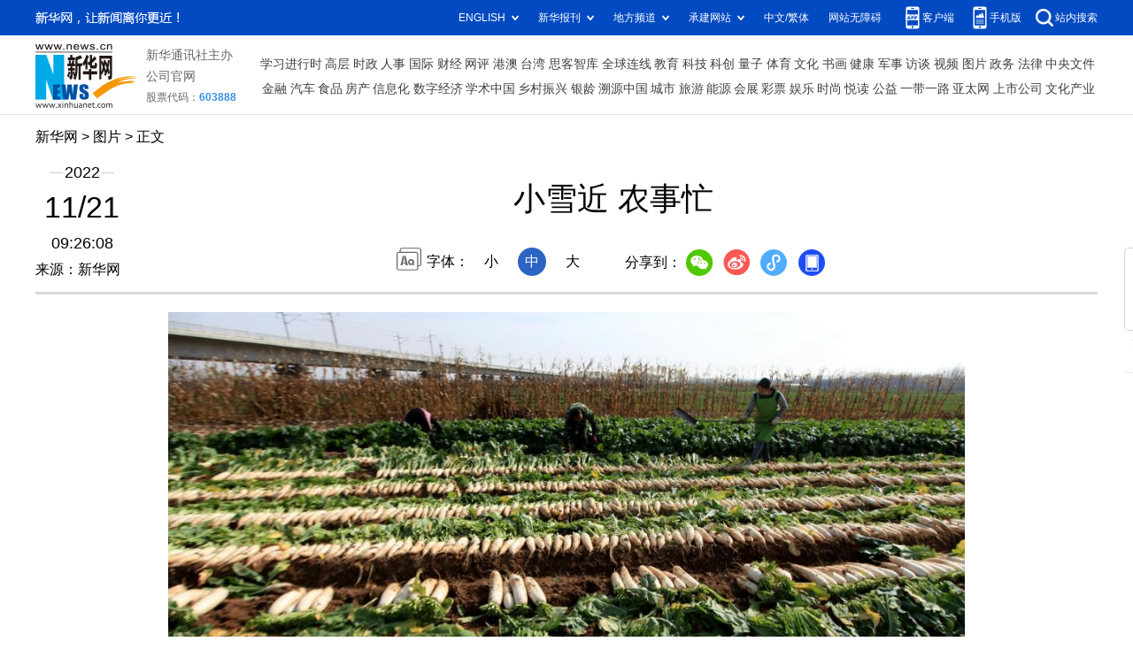

--- FILE ---
content_type: text/html; charset=utf-8
request_url: http://www.news.cn/photo/2022-11/21/c_1129144561.htm
body_size: 3885
content:
<!DOCTYPE HTML>
<html>
<head>
<meta http-equiv="Content-Type" content="text/html; charset=utf-8" /><meta name="publishid" content="1129144561.13.100.0"/><meta name="source" content="新华社"/><meta name="pageid" content="11118.11211.0.0.115480.0.0.0.0.0.11702.1129144561"/>
<meta name="apple-mobile-web-app-capable" content="yes" />
<meta name="apple-mobile-web-app-status-bar-style" content="black" />
<meta content="telephone=no" name="format-detection" />
<meta http-equiv="X-UA-Compatible" content="IE=edge" />
<meta content="width=device-width, initial-scale=1.0, minimum-scale=1.0, maximum-scale=1.0,user-scalable=no" name="viewport" />
<meta name="keywords" content="中国
" />
<meta name="description" content="小雪近 农事忙
---11月20日，在河北省石家庄市栾城区京蔬农业种植基地，科研人员在记录观察西兰花特性。" />
<script src="//www.news.cn/global/js/pageCore.js"></script>
<title>
小雪近 农事忙-新华网
</title>
<link rel="stylesheet" href="//lib.xinhuanet.com/common/reset.css" />
<link rel="stylesheet" href="//www.news.cn/2021detail/css/detail.css" />
<link rel="stylesheet" href="//www.news.cn/2021detail/css/detail-picture.css" />
<script src="//lib.xinhuanet.com/jquery/jquery1.12.4/jquery.min.js"></script>
<script src="http://res.wx.qq.com/open/js/jweixin-1.6.0.js"></script>
<script src="//lib.xinhuanet.com/common/share.js"></script>
</head>
<body>
<div class="fix-ewm domPC">
<img src="//www.xinhuanet.com/detail2020/images/ewm.png" width="94" alt="" />
<div class="fxd">
<span class="fxd-wx"></span>
<a href="javascript:void(0)" class="fxd-wb"></a>
<span class="fxd-xcx"></span>
<span class="fxd-khd"></span>
<div class="fxd-wx-ewm"><img /></div>
<div class="fxd-xcx-ewm"><img /></div>
<div class="fxd-khd-ewm"><img src="//www.xinhuanet.com/politics/newpage2020/images/qrcode-app.png" />
</div>
</div>
</div>
<div class="domPC">
<script src="//www.news.cn/2021homepro/scripts/smallTop.js"></script>
</div>
<div class="domMobile">
<script src="//www.news.cn/2021mobile/scripts/toppx.js"></script>
</div>
<div class="header domPC">
<div class="header-top clearfix">
<div class="header-nav left"><a href="//www.xinhuanet.com/" target="_blank">新华网</a> > <a class="curColumn">图片</a> > 正文</div>
</div>
<div class="header-cont clearfix">
<div class="header-time left">
<span class="year"><em> 2022</em></span><span class="day"><em> 11</em>/<em> 21</em></span><span class="time"> 09:26:08</span>
</div>
<div class="source">
来源：新华网
</div>
<div class="head-line clearfix">
<h1>
<span class="title">
小雪近 农事忙
</span>
<!--<span class="btn-audio"></span>-->
</h1>
<!--<audio class="hide" id="audioDom" src="" loop></audio>-->
<div class="pageShare">
<div class="setFont">字体：
<span id="fontSmall">小</span>
<span id="fontNormal" class="active">中</span>
<span id="fontBig">大</span>
</div>
<div class="share">
分享到：<a href="javascript:void(0)" class="wx"></a><a href="javascript:void(0)" class="wb"></a><a href="javascript:void(0)" class="xcx"></a><a href="javascript:void(0)" class="khd"></a>
<div class="wx-ewm"><img /></div>
<div class="xcx-ewm"><img /></div>
<div class="khd-ewm"><img src="//www.xinhuanet.com/politics/newpage2020/images/qrcode-app.png" /></div>
</div>
</div>
</div>
</div>
</div>
<div class="mheader domMobile">
<h1>
<span class="title">
小雪近 农事忙
</span>
</h1>
<div class="info">
2022-11-21 09:26:08
<span>
来源：
新华网
</span>
</div>
</div>
<div class="main clearfix">
<div class="main-left">
<div id="detail">
<p><img id="{47D8BA26-04DE-44FE-9788-8FB46F1AFE24}" src="1129144561_16689938960991n.jpg" align="center" /></p>
<p>　　11月20日，在山东省临沂市平邑县地方镇东朱尹村，农民在田间收获白萝卜。</p>
<p>　　新华社发（武纪全 摄）</p>
<img id="wxsharepic" title="微信分享图" style="BORDER-TOP: #ccc 10px solid; BORDER-RIGHT: #ccc 10px solid; BORDER-BOTTOM: #ccc 10px solid; BORDER-LEFT: #ccc 10px solid; DISPLAY: none" src="1129144561_16689939221351n.jpg" />
<div width="100%">
<p>
<center>
<div id="div_page_roll1" style="display:none">&nbsp;&nbsp; <span>1</span> <a href="//www.news.cn/photo/2022-11/21/c_1129144561_2.htm">2</a> <a href="//www.news.cn/photo/2022-11/21/c_1129144561_3.htm">3</a> <a href="//www.news.cn/photo/2022-11/21/c_1129144561_4.htm">4</a> <a href="//www.news.cn/photo/2022-11/21/c_1129144561_5.htm">5</a> <a href="//www.news.cn/photo/2022-11/21/c_1129144561_6.htm">6</a> <a href="//www.news.cn/photo/2022-11/21/c_1129144561_7.htm">7</a> <a href="//www.news.cn/photo/2022-11/21/c_1129144561_8.htm">8</a> <a href="//www.news.cn/photo/2022-11/21/c_1129144561_9.htm">9</a> <a href="//www.news.cn/photo/2022-11/21/c_1129144561_10.htm">10</a> <a href="//www.news.cn/photo/2022-11/21/c_1129144561_2.htm">下一页</a>&nbsp;&nbsp;<a href="#" onclick="turnpage(2)" STYLE="text-decoration:none"> >>|</a></div>
<div id="div_page_roll2" style="display:none"><a href="#" onclick="turnpage(1)" STYLE="text-decoration:none"> |<<</a>&nbsp;&nbsp; <a href="//www.news.cn/photo/2022-11/21/c_1129144561_11.htm">11</a> <a href="//www.news.cn/photo/2022-11/21/c_1129144561_12.htm">12</a> <a href="//www.news.cn/photo/2022-11/21/c_1129144561_13.htm">13</a> <a href="//www.news.cn/photo/2022-11/21/c_1129144561_14.htm">14</a> <a href="//www.news.cn/photo/2022-11/21/c_1129144561_15.htm">15</a> <a href="//www.news.cn/photo/2022-11/21/c_1129144561_16.htm">16</a> <a href="//www.news.cn/photo/2022-11/21/c_1129144561_17.htm">17</a> <a href="//www.news.cn/photo/2022-11/21/c_1129144561_18.htm">18</a> <a href="//www.news.cn/photo/2022-11/21/c_1129144561_19.htm">19</a> <a href="//www.news.cn/photo/2022-11/21/c_1129144561_20.htm">20</a> <a href="//www.news.cn/photo/2022-11/21/c_1129144561_2.htm">下一页</a>&nbsp;&nbsp;</div>
<div id="div_currpage">&nbsp;&nbsp; <span>1</span> <a href="//www.news.cn/photo/2022-11/21/c_1129144561_2.htm">2</a> <a href="//www.news.cn/photo/2022-11/21/c_1129144561_3.htm">3</a> <a href="//www.news.cn/photo/2022-11/21/c_1129144561_4.htm">4</a> <a href="//www.news.cn/photo/2022-11/21/c_1129144561_5.htm">5</a> <a href="//www.news.cn/photo/2022-11/21/c_1129144561_6.htm">6</a> <a href="//www.news.cn/photo/2022-11/21/c_1129144561_7.htm">7</a> <a href="//www.news.cn/photo/2022-11/21/c_1129144561_8.htm">8</a> <a href="//www.news.cn/photo/2022-11/21/c_1129144561_9.htm">9</a> <a href="//www.news.cn/photo/2022-11/21/c_1129144561_10.htm">10</a> <a href="//www.news.cn/photo/2022-11/21/c_1129144561_2.htm">下一页</a>&nbsp;&nbsp;<a href="#" onclick="turnpage(2)" STYLE="text-decoration:none"> >>|</a></div>
</center>
</p>
</div>
<script language="javascript">function turnpage(page){  document.all("div_currpage").innerHTML = document.all("div_page_roll"+page).innerHTML;}</script>
<div id="articleEdit">
<span class="tiyi1 domPC">
<a href="javascript:void(0);" class="advise">【纠错】</a>
<div class="tiyi01" id="advisebox01" style="display:none">
<div>
<iframe id="jc_link1" style="width:600px;height:350px; float:left;" border="0" marginwidth="0" framespacing="0" marginheight="0" frameborder="0" noresize="" scrolling="no" vspale="0"></iframe>
</div>
<div class="tiyi03">
<div id="jc_close1" style="cursor:pointer"><img src="//www.xinhuanet.com/images/syicon/space.gif" width="24" height="24" border="0" />
</div>
</div>
</div>
</span>
<span class="editor">
【责任编辑:谷玥
】 
</span>
</div>
</div>
<!--相关新闻-->

<div class="picarea">
<div>
<ul>
<li>
<p class="img"><a href="//www.news.cn/photo/2022-11/21/c_1129145252.htm" target="_blank"><img src="../../titlepic/1129145252_1669006275451_title1n.jpg" width="150" height="100" border="0" alt="湖南桂阳出现云海景观" /></a></p>
<p class="tit"><a href="//www.news.cn/photo/2022-11/21/c_1129145252.htm" target="_blank">湖南桂阳出现云海景观</a></p>
</li>
<li>
<p class="img"><a href="//www.news.cn/photo/2022-11/21/c_1129144954.htm" target="_blank"><img src="../../titlepic/1129144954_1668999240641_title1n.jpg" width="150" height="100" border="0" alt="尼泊尔举行联邦议会众议院和省议会选举" /></a></p>
<p class="tit"><a href="//www.news.cn/photo/2022-11/21/c_1129144954.htm" target="_blank">尼泊尔举行联邦议会众议院和省议会选举</a></p>
</li>
<li>
<p class="img"><a href="//www.news.cn/photo/2022-11/21/c_1129144876.htm" target="_blank"><img src="../../titlepic/1129144876_1668998697653_title1n.jpg" width="150" height="100" border="0" alt="巴黎：香街点灯 缩时节能" /></a></p>
<p class="tit"><a href="//www.news.cn/photo/2022-11/21/c_1129144876.htm" target="_blank">巴黎：香街点灯 缩时节能</a></p>
</li>
<li>
<p class="img"><a href="//www.news.cn/photo/2022-11/21/c_1129144561.htm" target="_blank"><img src="../../titlepic/1129144561_1668993884182_title1n.jpg" width="150" height="100" border="0" alt="小雪近 农事忙" /></a></p>
<p class="tit"><a href="//www.news.cn/photo/2022-11/21/c_1129144561.htm" target="_blank">小雪近 农事忙</a></p>
</li>
<li>
<p class="img"><a href="//www.news.cn/photo/2022-11/21/c_1129144532.htm" target="_blank"><img src="../../titlepic/1129144532_1668993594047_title1n.jpg" width="150" height="100" border="0" alt="长江口二号古船初露真容" /></a></p>
<p class="tit"><a href="//www.news.cn/photo/2022-11/21/c_1129144532.htm" target="_blank">长江口二号古船初露真容</a></p>
</li>
<li>
<p class="img"><a href="//www.news.cn/photo/2022-11/21/c_1129144264.htm" target="_blank"><img src="../../titlepic/1129144264_1668990280352_title1n.jpg" width="150" height="100" border="0" alt="微视界&mdash;&mdash;小雪" /></a></p>
<p class="tit"><a href="//www.news.cn/photo/2022-11/21/c_1129144264.htm" target="_blank">微视界——小雪</a></p>
</li>
<li>
<p class="img"><a href="//www.news.cn/photo/2022-11/21/c_1129144038.htm" target="_blank"><img src="../../titlepic/1129144038_1668969206624_title1n.jpg" width="150" height="100" border="0" alt="揭幕战：厄瓜多尔队战胜卡塔尔队" /></a></p>
<p class="tit"><a href="//www.news.cn/photo/2022-11/21/c_1129144038.htm" target="_blank">揭幕战：厄瓜多尔队战胜卡塔尔队</a></p>
</li>
<li>
<p class="img"><a href="//www.news.cn/photo/2022-11/21/c_1129144012.htm" target="_blank"><img src="../../titlepic/1129144012_1668966845676_title1n.jpg" width="150" height="100" border="0" alt="长江口二号古船成功打捞出水" /></a></p>
<p class="tit"><a href="//www.news.cn/photo/2022-11/21/c_1129144012.htm" target="_blank">长江口二号古船成功打捞出水</a></p>
</li>
<li>
<p class="img"><a href="//www.news.cn/photo/2022-11/20/c_1129143768.htm" target="_blank"><img src="../../titlepic/1129143759_1668956339406_title1n.jpg" width="150" height="100" border="0" alt="2022年卡塔尔世界杯开幕式举行" /></a></p>
<p class="tit"><a href="//www.news.cn/photo/2022-11/20/c_1129143768.htm" target="_blank">2022年卡塔尔世界杯开幕式举行</a></p>
</li>
<li>
<p class="img"><a href="//www.news.cn/photo/2022-11/20/c_1129143748.htm" target="_blank"><img src="../../titlepic/1129143748_1668955687024_title1n.jpg" width="150" height="100" border="0" alt="哈萨克斯坦举行总统选举" /></a></p>
<p class="tit"><a href="//www.news.cn/photo/2022-11/20/c_1129143748.htm" target="_blank">哈萨克斯坦举行总统选举</a></p>
</li>
<li>
<p class="img"><a href="//www.news.cn/photo/2022-11/20/c_1129143744.htm" target="_blank"><img src="../../titlepic/1129143744_1668955095203_title1n.jpg" width="150" height="100" border="0" alt="&ldquo;花样课堂&rdquo;为听障学生就业筑梦" /></a></p>
<p class="tit"><a href="//www.news.cn/photo/2022-11/20/c_1129143744.htm" target="_blank">“花样课堂”为听障学生就业筑梦</a></p>
</li>
<li>
<p class="img"><a href="//www.news.cn/photo/2022-11/20/c_1129143693.htm" target="_blank"><img src="../../titlepic/1129143693_1668950040180_title1n.jpg" width="150" height="100" border="0" alt="新华全媒＋丨点亮地标建筑庆祝世界儿童日" /></a></p>
<p class="tit"><a href="//www.news.cn/photo/2022-11/20/c_1129143693.htm" target="_blank">新华全媒＋丨点亮地标建筑庆祝世界儿童日</a></p>
</li>
<li>
<p class="img"><a href="//www.news.cn/photo/2022-11/20/c_1129143670.htm" target="_blank"><img src="../../titlepic/1129143670_1668948509706_title1n.jpg" width="150" height="100" border="0" alt="闽江河口湿地&ldquo;护鸟&rdquo;人" /></a></p>
<p class="tit"><a href="//www.news.cn/photo/2022-11/20/c_1129143670.htm" target="_blank">闽江河口湿地“护鸟”人</a></p>
</li>
<li>
<p class="img"><a href="//www.news.cn/photo/2022-11/20/c_1129143685.htm" target="_blank"><img src="../../titlepic/1129143685_1668949420988_title1n.jpg" width="150" height="100" border="0" alt="上海芭蕾舞团原创芭蕾《大地之光》在沪首演" /></a></p>
<p class="tit"><a href="//www.news.cn/photo/2022-11/20/c_1129143685.htm" target="_blank">上海芭蕾舞团原创芭蕾《大地之光》在沪首演</a></p>
</li>
<li>
<p class="img"><a href="//www.news.cn/photo/2022-11/20/c_1129143678.htm" target="_blank"><img src="../../titlepic/1129143678_1668950391414_title1n.jpg" width="150" height="100" border="0" alt="南博会上看非遗" /></a></p>
<p class="tit"><a href="//www.news.cn/photo/2022-11/20/c_1129143678.htm" target="_blank">南博会上看非遗</a></p>
</li>
</ul>
</div>
</div>
</div>
</div>
<div class="foot">
<script src="//lib.xinhuanet.com/common/foot.js"></script>
</div>
<div id="fontsize" style="display:none">
	
</div>
<div style="display:none" id="wxpic">

</div>
<script>
//微信分享图功能
var wxfxPic = $.trim($("#wxpic").html());
var detaiWxPic = $("#wxsharepic").attr("src");
if(wxfxPic==""){
	wxfxPic = '//lib.xinhuanet.com/common/sharelogo.jpg';
}
if(detaiWxPic){
	var curPageSrc = window.location.href;
	curPageSrc = curPageSrc.substring(0,curPageSrc.lastIndexOf('/')+1);
	wxfxPic = curPageSrc + detaiWxPic;
}
console.log("wxfxPic",wxfxPic);
wxConfig({
	title: '小雪近 农事忙',
	desc: '新华网，让新闻离你更近！',
	link: window.location.href,
	imgUrl: wxfxPic 
});
</script>
<script src="//www.news.cn/2021homepro/scripts/fixedNav.js"></script>
<script src="//www.news.cn/2021detail/js/control-picture.js"></script>
<script src="//www.news.cn/2021detail/js/detail-picture.js"></script>
<script src="//www.news.cn/2021detail/js/xh-video.js"></script>
<div style="display:none"><div id="fwl">010020050570000000000000011100831129144561</div><script type="text/javascript" src="//webd.home.news.cn/webdig.js?z=1"></script><script type="text/javascript">wd_paramtracker("_wdxid=010020050570000000000000011100831129144561")</script><noscript><img src="//webd.home.news.cn/1.gif?z=1&_wdxid=010020050570000000000000011100831129144561" border="0" /></noscript></div>   </body>
</html>


--- FILE ---
content_type: text/plain;charset=UTF-8
request_url: http://api.home.news.cn/wx/jsapi.do?callback=jQuery112406690255991352854_1767008412930&mpId=390&url=http%3A%2F%2Fwww.news.cn%2Fphoto%2F2022-11%2F21%2Fc_1129144561.htm&_=1767008412931
body_size: 308
content:
jQuery112406690255991352854_1767008412930({"code":200,"description":"操作成功","content":{"signature":"8f014fdb12fb54ba7821db4997fe84362be1dcee","appId":"wxbb5196cf19a1a1af","nonceStr":"3435032b34d245b5a525c34607fc6ca8","url":"http://wwwnewscn/photo/2022-11/21/c_1129144561htm","timestamp":1767008416}});